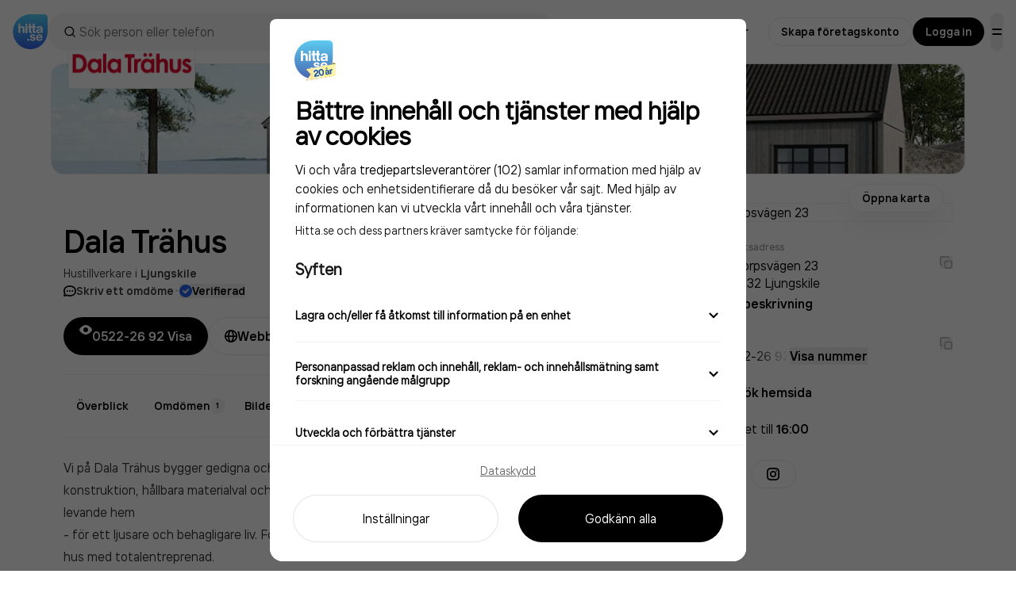

--- FILE ---
content_type: text/html; charset=utf-8
request_url: https://www.google.com/recaptcha/api2/anchor?ar=1&k=6Lfm3bYUAAAAAPoVuCyjoxlL0Vx36y0tEFNOxLJV&co=aHR0cHM6Ly93d3cuaGl0dGEuc2U6NDQz&hl=en&v=PoyoqOPhxBO7pBk68S4YbpHZ&size=invisible&anchor-ms=20000&execute-ms=30000&cb=y2mhn49o6akl
body_size: 48394
content:
<!DOCTYPE HTML><html dir="ltr" lang="en"><head><meta http-equiv="Content-Type" content="text/html; charset=UTF-8">
<meta http-equiv="X-UA-Compatible" content="IE=edge">
<title>reCAPTCHA</title>
<style type="text/css">
/* cyrillic-ext */
@font-face {
  font-family: 'Roboto';
  font-style: normal;
  font-weight: 400;
  font-stretch: 100%;
  src: url(//fonts.gstatic.com/s/roboto/v48/KFO7CnqEu92Fr1ME7kSn66aGLdTylUAMa3GUBHMdazTgWw.woff2) format('woff2');
  unicode-range: U+0460-052F, U+1C80-1C8A, U+20B4, U+2DE0-2DFF, U+A640-A69F, U+FE2E-FE2F;
}
/* cyrillic */
@font-face {
  font-family: 'Roboto';
  font-style: normal;
  font-weight: 400;
  font-stretch: 100%;
  src: url(//fonts.gstatic.com/s/roboto/v48/KFO7CnqEu92Fr1ME7kSn66aGLdTylUAMa3iUBHMdazTgWw.woff2) format('woff2');
  unicode-range: U+0301, U+0400-045F, U+0490-0491, U+04B0-04B1, U+2116;
}
/* greek-ext */
@font-face {
  font-family: 'Roboto';
  font-style: normal;
  font-weight: 400;
  font-stretch: 100%;
  src: url(//fonts.gstatic.com/s/roboto/v48/KFO7CnqEu92Fr1ME7kSn66aGLdTylUAMa3CUBHMdazTgWw.woff2) format('woff2');
  unicode-range: U+1F00-1FFF;
}
/* greek */
@font-face {
  font-family: 'Roboto';
  font-style: normal;
  font-weight: 400;
  font-stretch: 100%;
  src: url(//fonts.gstatic.com/s/roboto/v48/KFO7CnqEu92Fr1ME7kSn66aGLdTylUAMa3-UBHMdazTgWw.woff2) format('woff2');
  unicode-range: U+0370-0377, U+037A-037F, U+0384-038A, U+038C, U+038E-03A1, U+03A3-03FF;
}
/* math */
@font-face {
  font-family: 'Roboto';
  font-style: normal;
  font-weight: 400;
  font-stretch: 100%;
  src: url(//fonts.gstatic.com/s/roboto/v48/KFO7CnqEu92Fr1ME7kSn66aGLdTylUAMawCUBHMdazTgWw.woff2) format('woff2');
  unicode-range: U+0302-0303, U+0305, U+0307-0308, U+0310, U+0312, U+0315, U+031A, U+0326-0327, U+032C, U+032F-0330, U+0332-0333, U+0338, U+033A, U+0346, U+034D, U+0391-03A1, U+03A3-03A9, U+03B1-03C9, U+03D1, U+03D5-03D6, U+03F0-03F1, U+03F4-03F5, U+2016-2017, U+2034-2038, U+203C, U+2040, U+2043, U+2047, U+2050, U+2057, U+205F, U+2070-2071, U+2074-208E, U+2090-209C, U+20D0-20DC, U+20E1, U+20E5-20EF, U+2100-2112, U+2114-2115, U+2117-2121, U+2123-214F, U+2190, U+2192, U+2194-21AE, U+21B0-21E5, U+21F1-21F2, U+21F4-2211, U+2213-2214, U+2216-22FF, U+2308-230B, U+2310, U+2319, U+231C-2321, U+2336-237A, U+237C, U+2395, U+239B-23B7, U+23D0, U+23DC-23E1, U+2474-2475, U+25AF, U+25B3, U+25B7, U+25BD, U+25C1, U+25CA, U+25CC, U+25FB, U+266D-266F, U+27C0-27FF, U+2900-2AFF, U+2B0E-2B11, U+2B30-2B4C, U+2BFE, U+3030, U+FF5B, U+FF5D, U+1D400-1D7FF, U+1EE00-1EEFF;
}
/* symbols */
@font-face {
  font-family: 'Roboto';
  font-style: normal;
  font-weight: 400;
  font-stretch: 100%;
  src: url(//fonts.gstatic.com/s/roboto/v48/KFO7CnqEu92Fr1ME7kSn66aGLdTylUAMaxKUBHMdazTgWw.woff2) format('woff2');
  unicode-range: U+0001-000C, U+000E-001F, U+007F-009F, U+20DD-20E0, U+20E2-20E4, U+2150-218F, U+2190, U+2192, U+2194-2199, U+21AF, U+21E6-21F0, U+21F3, U+2218-2219, U+2299, U+22C4-22C6, U+2300-243F, U+2440-244A, U+2460-24FF, U+25A0-27BF, U+2800-28FF, U+2921-2922, U+2981, U+29BF, U+29EB, U+2B00-2BFF, U+4DC0-4DFF, U+FFF9-FFFB, U+10140-1018E, U+10190-1019C, U+101A0, U+101D0-101FD, U+102E0-102FB, U+10E60-10E7E, U+1D2C0-1D2D3, U+1D2E0-1D37F, U+1F000-1F0FF, U+1F100-1F1AD, U+1F1E6-1F1FF, U+1F30D-1F30F, U+1F315, U+1F31C, U+1F31E, U+1F320-1F32C, U+1F336, U+1F378, U+1F37D, U+1F382, U+1F393-1F39F, U+1F3A7-1F3A8, U+1F3AC-1F3AF, U+1F3C2, U+1F3C4-1F3C6, U+1F3CA-1F3CE, U+1F3D4-1F3E0, U+1F3ED, U+1F3F1-1F3F3, U+1F3F5-1F3F7, U+1F408, U+1F415, U+1F41F, U+1F426, U+1F43F, U+1F441-1F442, U+1F444, U+1F446-1F449, U+1F44C-1F44E, U+1F453, U+1F46A, U+1F47D, U+1F4A3, U+1F4B0, U+1F4B3, U+1F4B9, U+1F4BB, U+1F4BF, U+1F4C8-1F4CB, U+1F4D6, U+1F4DA, U+1F4DF, U+1F4E3-1F4E6, U+1F4EA-1F4ED, U+1F4F7, U+1F4F9-1F4FB, U+1F4FD-1F4FE, U+1F503, U+1F507-1F50B, U+1F50D, U+1F512-1F513, U+1F53E-1F54A, U+1F54F-1F5FA, U+1F610, U+1F650-1F67F, U+1F687, U+1F68D, U+1F691, U+1F694, U+1F698, U+1F6AD, U+1F6B2, U+1F6B9-1F6BA, U+1F6BC, U+1F6C6-1F6CF, U+1F6D3-1F6D7, U+1F6E0-1F6EA, U+1F6F0-1F6F3, U+1F6F7-1F6FC, U+1F700-1F7FF, U+1F800-1F80B, U+1F810-1F847, U+1F850-1F859, U+1F860-1F887, U+1F890-1F8AD, U+1F8B0-1F8BB, U+1F8C0-1F8C1, U+1F900-1F90B, U+1F93B, U+1F946, U+1F984, U+1F996, U+1F9E9, U+1FA00-1FA6F, U+1FA70-1FA7C, U+1FA80-1FA89, U+1FA8F-1FAC6, U+1FACE-1FADC, U+1FADF-1FAE9, U+1FAF0-1FAF8, U+1FB00-1FBFF;
}
/* vietnamese */
@font-face {
  font-family: 'Roboto';
  font-style: normal;
  font-weight: 400;
  font-stretch: 100%;
  src: url(//fonts.gstatic.com/s/roboto/v48/KFO7CnqEu92Fr1ME7kSn66aGLdTylUAMa3OUBHMdazTgWw.woff2) format('woff2');
  unicode-range: U+0102-0103, U+0110-0111, U+0128-0129, U+0168-0169, U+01A0-01A1, U+01AF-01B0, U+0300-0301, U+0303-0304, U+0308-0309, U+0323, U+0329, U+1EA0-1EF9, U+20AB;
}
/* latin-ext */
@font-face {
  font-family: 'Roboto';
  font-style: normal;
  font-weight: 400;
  font-stretch: 100%;
  src: url(//fonts.gstatic.com/s/roboto/v48/KFO7CnqEu92Fr1ME7kSn66aGLdTylUAMa3KUBHMdazTgWw.woff2) format('woff2');
  unicode-range: U+0100-02BA, U+02BD-02C5, U+02C7-02CC, U+02CE-02D7, U+02DD-02FF, U+0304, U+0308, U+0329, U+1D00-1DBF, U+1E00-1E9F, U+1EF2-1EFF, U+2020, U+20A0-20AB, U+20AD-20C0, U+2113, U+2C60-2C7F, U+A720-A7FF;
}
/* latin */
@font-face {
  font-family: 'Roboto';
  font-style: normal;
  font-weight: 400;
  font-stretch: 100%;
  src: url(//fonts.gstatic.com/s/roboto/v48/KFO7CnqEu92Fr1ME7kSn66aGLdTylUAMa3yUBHMdazQ.woff2) format('woff2');
  unicode-range: U+0000-00FF, U+0131, U+0152-0153, U+02BB-02BC, U+02C6, U+02DA, U+02DC, U+0304, U+0308, U+0329, U+2000-206F, U+20AC, U+2122, U+2191, U+2193, U+2212, U+2215, U+FEFF, U+FFFD;
}
/* cyrillic-ext */
@font-face {
  font-family: 'Roboto';
  font-style: normal;
  font-weight: 500;
  font-stretch: 100%;
  src: url(//fonts.gstatic.com/s/roboto/v48/KFO7CnqEu92Fr1ME7kSn66aGLdTylUAMa3GUBHMdazTgWw.woff2) format('woff2');
  unicode-range: U+0460-052F, U+1C80-1C8A, U+20B4, U+2DE0-2DFF, U+A640-A69F, U+FE2E-FE2F;
}
/* cyrillic */
@font-face {
  font-family: 'Roboto';
  font-style: normal;
  font-weight: 500;
  font-stretch: 100%;
  src: url(//fonts.gstatic.com/s/roboto/v48/KFO7CnqEu92Fr1ME7kSn66aGLdTylUAMa3iUBHMdazTgWw.woff2) format('woff2');
  unicode-range: U+0301, U+0400-045F, U+0490-0491, U+04B0-04B1, U+2116;
}
/* greek-ext */
@font-face {
  font-family: 'Roboto';
  font-style: normal;
  font-weight: 500;
  font-stretch: 100%;
  src: url(//fonts.gstatic.com/s/roboto/v48/KFO7CnqEu92Fr1ME7kSn66aGLdTylUAMa3CUBHMdazTgWw.woff2) format('woff2');
  unicode-range: U+1F00-1FFF;
}
/* greek */
@font-face {
  font-family: 'Roboto';
  font-style: normal;
  font-weight: 500;
  font-stretch: 100%;
  src: url(//fonts.gstatic.com/s/roboto/v48/KFO7CnqEu92Fr1ME7kSn66aGLdTylUAMa3-UBHMdazTgWw.woff2) format('woff2');
  unicode-range: U+0370-0377, U+037A-037F, U+0384-038A, U+038C, U+038E-03A1, U+03A3-03FF;
}
/* math */
@font-face {
  font-family: 'Roboto';
  font-style: normal;
  font-weight: 500;
  font-stretch: 100%;
  src: url(//fonts.gstatic.com/s/roboto/v48/KFO7CnqEu92Fr1ME7kSn66aGLdTylUAMawCUBHMdazTgWw.woff2) format('woff2');
  unicode-range: U+0302-0303, U+0305, U+0307-0308, U+0310, U+0312, U+0315, U+031A, U+0326-0327, U+032C, U+032F-0330, U+0332-0333, U+0338, U+033A, U+0346, U+034D, U+0391-03A1, U+03A3-03A9, U+03B1-03C9, U+03D1, U+03D5-03D6, U+03F0-03F1, U+03F4-03F5, U+2016-2017, U+2034-2038, U+203C, U+2040, U+2043, U+2047, U+2050, U+2057, U+205F, U+2070-2071, U+2074-208E, U+2090-209C, U+20D0-20DC, U+20E1, U+20E5-20EF, U+2100-2112, U+2114-2115, U+2117-2121, U+2123-214F, U+2190, U+2192, U+2194-21AE, U+21B0-21E5, U+21F1-21F2, U+21F4-2211, U+2213-2214, U+2216-22FF, U+2308-230B, U+2310, U+2319, U+231C-2321, U+2336-237A, U+237C, U+2395, U+239B-23B7, U+23D0, U+23DC-23E1, U+2474-2475, U+25AF, U+25B3, U+25B7, U+25BD, U+25C1, U+25CA, U+25CC, U+25FB, U+266D-266F, U+27C0-27FF, U+2900-2AFF, U+2B0E-2B11, U+2B30-2B4C, U+2BFE, U+3030, U+FF5B, U+FF5D, U+1D400-1D7FF, U+1EE00-1EEFF;
}
/* symbols */
@font-face {
  font-family: 'Roboto';
  font-style: normal;
  font-weight: 500;
  font-stretch: 100%;
  src: url(//fonts.gstatic.com/s/roboto/v48/KFO7CnqEu92Fr1ME7kSn66aGLdTylUAMaxKUBHMdazTgWw.woff2) format('woff2');
  unicode-range: U+0001-000C, U+000E-001F, U+007F-009F, U+20DD-20E0, U+20E2-20E4, U+2150-218F, U+2190, U+2192, U+2194-2199, U+21AF, U+21E6-21F0, U+21F3, U+2218-2219, U+2299, U+22C4-22C6, U+2300-243F, U+2440-244A, U+2460-24FF, U+25A0-27BF, U+2800-28FF, U+2921-2922, U+2981, U+29BF, U+29EB, U+2B00-2BFF, U+4DC0-4DFF, U+FFF9-FFFB, U+10140-1018E, U+10190-1019C, U+101A0, U+101D0-101FD, U+102E0-102FB, U+10E60-10E7E, U+1D2C0-1D2D3, U+1D2E0-1D37F, U+1F000-1F0FF, U+1F100-1F1AD, U+1F1E6-1F1FF, U+1F30D-1F30F, U+1F315, U+1F31C, U+1F31E, U+1F320-1F32C, U+1F336, U+1F378, U+1F37D, U+1F382, U+1F393-1F39F, U+1F3A7-1F3A8, U+1F3AC-1F3AF, U+1F3C2, U+1F3C4-1F3C6, U+1F3CA-1F3CE, U+1F3D4-1F3E0, U+1F3ED, U+1F3F1-1F3F3, U+1F3F5-1F3F7, U+1F408, U+1F415, U+1F41F, U+1F426, U+1F43F, U+1F441-1F442, U+1F444, U+1F446-1F449, U+1F44C-1F44E, U+1F453, U+1F46A, U+1F47D, U+1F4A3, U+1F4B0, U+1F4B3, U+1F4B9, U+1F4BB, U+1F4BF, U+1F4C8-1F4CB, U+1F4D6, U+1F4DA, U+1F4DF, U+1F4E3-1F4E6, U+1F4EA-1F4ED, U+1F4F7, U+1F4F9-1F4FB, U+1F4FD-1F4FE, U+1F503, U+1F507-1F50B, U+1F50D, U+1F512-1F513, U+1F53E-1F54A, U+1F54F-1F5FA, U+1F610, U+1F650-1F67F, U+1F687, U+1F68D, U+1F691, U+1F694, U+1F698, U+1F6AD, U+1F6B2, U+1F6B9-1F6BA, U+1F6BC, U+1F6C6-1F6CF, U+1F6D3-1F6D7, U+1F6E0-1F6EA, U+1F6F0-1F6F3, U+1F6F7-1F6FC, U+1F700-1F7FF, U+1F800-1F80B, U+1F810-1F847, U+1F850-1F859, U+1F860-1F887, U+1F890-1F8AD, U+1F8B0-1F8BB, U+1F8C0-1F8C1, U+1F900-1F90B, U+1F93B, U+1F946, U+1F984, U+1F996, U+1F9E9, U+1FA00-1FA6F, U+1FA70-1FA7C, U+1FA80-1FA89, U+1FA8F-1FAC6, U+1FACE-1FADC, U+1FADF-1FAE9, U+1FAF0-1FAF8, U+1FB00-1FBFF;
}
/* vietnamese */
@font-face {
  font-family: 'Roboto';
  font-style: normal;
  font-weight: 500;
  font-stretch: 100%;
  src: url(//fonts.gstatic.com/s/roboto/v48/KFO7CnqEu92Fr1ME7kSn66aGLdTylUAMa3OUBHMdazTgWw.woff2) format('woff2');
  unicode-range: U+0102-0103, U+0110-0111, U+0128-0129, U+0168-0169, U+01A0-01A1, U+01AF-01B0, U+0300-0301, U+0303-0304, U+0308-0309, U+0323, U+0329, U+1EA0-1EF9, U+20AB;
}
/* latin-ext */
@font-face {
  font-family: 'Roboto';
  font-style: normal;
  font-weight: 500;
  font-stretch: 100%;
  src: url(//fonts.gstatic.com/s/roboto/v48/KFO7CnqEu92Fr1ME7kSn66aGLdTylUAMa3KUBHMdazTgWw.woff2) format('woff2');
  unicode-range: U+0100-02BA, U+02BD-02C5, U+02C7-02CC, U+02CE-02D7, U+02DD-02FF, U+0304, U+0308, U+0329, U+1D00-1DBF, U+1E00-1E9F, U+1EF2-1EFF, U+2020, U+20A0-20AB, U+20AD-20C0, U+2113, U+2C60-2C7F, U+A720-A7FF;
}
/* latin */
@font-face {
  font-family: 'Roboto';
  font-style: normal;
  font-weight: 500;
  font-stretch: 100%;
  src: url(//fonts.gstatic.com/s/roboto/v48/KFO7CnqEu92Fr1ME7kSn66aGLdTylUAMa3yUBHMdazQ.woff2) format('woff2');
  unicode-range: U+0000-00FF, U+0131, U+0152-0153, U+02BB-02BC, U+02C6, U+02DA, U+02DC, U+0304, U+0308, U+0329, U+2000-206F, U+20AC, U+2122, U+2191, U+2193, U+2212, U+2215, U+FEFF, U+FFFD;
}
/* cyrillic-ext */
@font-face {
  font-family: 'Roboto';
  font-style: normal;
  font-weight: 900;
  font-stretch: 100%;
  src: url(//fonts.gstatic.com/s/roboto/v48/KFO7CnqEu92Fr1ME7kSn66aGLdTylUAMa3GUBHMdazTgWw.woff2) format('woff2');
  unicode-range: U+0460-052F, U+1C80-1C8A, U+20B4, U+2DE0-2DFF, U+A640-A69F, U+FE2E-FE2F;
}
/* cyrillic */
@font-face {
  font-family: 'Roboto';
  font-style: normal;
  font-weight: 900;
  font-stretch: 100%;
  src: url(//fonts.gstatic.com/s/roboto/v48/KFO7CnqEu92Fr1ME7kSn66aGLdTylUAMa3iUBHMdazTgWw.woff2) format('woff2');
  unicode-range: U+0301, U+0400-045F, U+0490-0491, U+04B0-04B1, U+2116;
}
/* greek-ext */
@font-face {
  font-family: 'Roboto';
  font-style: normal;
  font-weight: 900;
  font-stretch: 100%;
  src: url(//fonts.gstatic.com/s/roboto/v48/KFO7CnqEu92Fr1ME7kSn66aGLdTylUAMa3CUBHMdazTgWw.woff2) format('woff2');
  unicode-range: U+1F00-1FFF;
}
/* greek */
@font-face {
  font-family: 'Roboto';
  font-style: normal;
  font-weight: 900;
  font-stretch: 100%;
  src: url(//fonts.gstatic.com/s/roboto/v48/KFO7CnqEu92Fr1ME7kSn66aGLdTylUAMa3-UBHMdazTgWw.woff2) format('woff2');
  unicode-range: U+0370-0377, U+037A-037F, U+0384-038A, U+038C, U+038E-03A1, U+03A3-03FF;
}
/* math */
@font-face {
  font-family: 'Roboto';
  font-style: normal;
  font-weight: 900;
  font-stretch: 100%;
  src: url(//fonts.gstatic.com/s/roboto/v48/KFO7CnqEu92Fr1ME7kSn66aGLdTylUAMawCUBHMdazTgWw.woff2) format('woff2');
  unicode-range: U+0302-0303, U+0305, U+0307-0308, U+0310, U+0312, U+0315, U+031A, U+0326-0327, U+032C, U+032F-0330, U+0332-0333, U+0338, U+033A, U+0346, U+034D, U+0391-03A1, U+03A3-03A9, U+03B1-03C9, U+03D1, U+03D5-03D6, U+03F0-03F1, U+03F4-03F5, U+2016-2017, U+2034-2038, U+203C, U+2040, U+2043, U+2047, U+2050, U+2057, U+205F, U+2070-2071, U+2074-208E, U+2090-209C, U+20D0-20DC, U+20E1, U+20E5-20EF, U+2100-2112, U+2114-2115, U+2117-2121, U+2123-214F, U+2190, U+2192, U+2194-21AE, U+21B0-21E5, U+21F1-21F2, U+21F4-2211, U+2213-2214, U+2216-22FF, U+2308-230B, U+2310, U+2319, U+231C-2321, U+2336-237A, U+237C, U+2395, U+239B-23B7, U+23D0, U+23DC-23E1, U+2474-2475, U+25AF, U+25B3, U+25B7, U+25BD, U+25C1, U+25CA, U+25CC, U+25FB, U+266D-266F, U+27C0-27FF, U+2900-2AFF, U+2B0E-2B11, U+2B30-2B4C, U+2BFE, U+3030, U+FF5B, U+FF5D, U+1D400-1D7FF, U+1EE00-1EEFF;
}
/* symbols */
@font-face {
  font-family: 'Roboto';
  font-style: normal;
  font-weight: 900;
  font-stretch: 100%;
  src: url(//fonts.gstatic.com/s/roboto/v48/KFO7CnqEu92Fr1ME7kSn66aGLdTylUAMaxKUBHMdazTgWw.woff2) format('woff2');
  unicode-range: U+0001-000C, U+000E-001F, U+007F-009F, U+20DD-20E0, U+20E2-20E4, U+2150-218F, U+2190, U+2192, U+2194-2199, U+21AF, U+21E6-21F0, U+21F3, U+2218-2219, U+2299, U+22C4-22C6, U+2300-243F, U+2440-244A, U+2460-24FF, U+25A0-27BF, U+2800-28FF, U+2921-2922, U+2981, U+29BF, U+29EB, U+2B00-2BFF, U+4DC0-4DFF, U+FFF9-FFFB, U+10140-1018E, U+10190-1019C, U+101A0, U+101D0-101FD, U+102E0-102FB, U+10E60-10E7E, U+1D2C0-1D2D3, U+1D2E0-1D37F, U+1F000-1F0FF, U+1F100-1F1AD, U+1F1E6-1F1FF, U+1F30D-1F30F, U+1F315, U+1F31C, U+1F31E, U+1F320-1F32C, U+1F336, U+1F378, U+1F37D, U+1F382, U+1F393-1F39F, U+1F3A7-1F3A8, U+1F3AC-1F3AF, U+1F3C2, U+1F3C4-1F3C6, U+1F3CA-1F3CE, U+1F3D4-1F3E0, U+1F3ED, U+1F3F1-1F3F3, U+1F3F5-1F3F7, U+1F408, U+1F415, U+1F41F, U+1F426, U+1F43F, U+1F441-1F442, U+1F444, U+1F446-1F449, U+1F44C-1F44E, U+1F453, U+1F46A, U+1F47D, U+1F4A3, U+1F4B0, U+1F4B3, U+1F4B9, U+1F4BB, U+1F4BF, U+1F4C8-1F4CB, U+1F4D6, U+1F4DA, U+1F4DF, U+1F4E3-1F4E6, U+1F4EA-1F4ED, U+1F4F7, U+1F4F9-1F4FB, U+1F4FD-1F4FE, U+1F503, U+1F507-1F50B, U+1F50D, U+1F512-1F513, U+1F53E-1F54A, U+1F54F-1F5FA, U+1F610, U+1F650-1F67F, U+1F687, U+1F68D, U+1F691, U+1F694, U+1F698, U+1F6AD, U+1F6B2, U+1F6B9-1F6BA, U+1F6BC, U+1F6C6-1F6CF, U+1F6D3-1F6D7, U+1F6E0-1F6EA, U+1F6F0-1F6F3, U+1F6F7-1F6FC, U+1F700-1F7FF, U+1F800-1F80B, U+1F810-1F847, U+1F850-1F859, U+1F860-1F887, U+1F890-1F8AD, U+1F8B0-1F8BB, U+1F8C0-1F8C1, U+1F900-1F90B, U+1F93B, U+1F946, U+1F984, U+1F996, U+1F9E9, U+1FA00-1FA6F, U+1FA70-1FA7C, U+1FA80-1FA89, U+1FA8F-1FAC6, U+1FACE-1FADC, U+1FADF-1FAE9, U+1FAF0-1FAF8, U+1FB00-1FBFF;
}
/* vietnamese */
@font-face {
  font-family: 'Roboto';
  font-style: normal;
  font-weight: 900;
  font-stretch: 100%;
  src: url(//fonts.gstatic.com/s/roboto/v48/KFO7CnqEu92Fr1ME7kSn66aGLdTylUAMa3OUBHMdazTgWw.woff2) format('woff2');
  unicode-range: U+0102-0103, U+0110-0111, U+0128-0129, U+0168-0169, U+01A0-01A1, U+01AF-01B0, U+0300-0301, U+0303-0304, U+0308-0309, U+0323, U+0329, U+1EA0-1EF9, U+20AB;
}
/* latin-ext */
@font-face {
  font-family: 'Roboto';
  font-style: normal;
  font-weight: 900;
  font-stretch: 100%;
  src: url(//fonts.gstatic.com/s/roboto/v48/KFO7CnqEu92Fr1ME7kSn66aGLdTylUAMa3KUBHMdazTgWw.woff2) format('woff2');
  unicode-range: U+0100-02BA, U+02BD-02C5, U+02C7-02CC, U+02CE-02D7, U+02DD-02FF, U+0304, U+0308, U+0329, U+1D00-1DBF, U+1E00-1E9F, U+1EF2-1EFF, U+2020, U+20A0-20AB, U+20AD-20C0, U+2113, U+2C60-2C7F, U+A720-A7FF;
}
/* latin */
@font-face {
  font-family: 'Roboto';
  font-style: normal;
  font-weight: 900;
  font-stretch: 100%;
  src: url(//fonts.gstatic.com/s/roboto/v48/KFO7CnqEu92Fr1ME7kSn66aGLdTylUAMa3yUBHMdazQ.woff2) format('woff2');
  unicode-range: U+0000-00FF, U+0131, U+0152-0153, U+02BB-02BC, U+02C6, U+02DA, U+02DC, U+0304, U+0308, U+0329, U+2000-206F, U+20AC, U+2122, U+2191, U+2193, U+2212, U+2215, U+FEFF, U+FFFD;
}

</style>
<link rel="stylesheet" type="text/css" href="https://www.gstatic.com/recaptcha/releases/PoyoqOPhxBO7pBk68S4YbpHZ/styles__ltr.css">
<script nonce="RrLeNg8iD2XT_DF5vHWUKg" type="text/javascript">window['__recaptcha_api'] = 'https://www.google.com/recaptcha/api2/';</script>
<script type="text/javascript" src="https://www.gstatic.com/recaptcha/releases/PoyoqOPhxBO7pBk68S4YbpHZ/recaptcha__en.js" nonce="RrLeNg8iD2XT_DF5vHWUKg">
      
    </script></head>
<body><div id="rc-anchor-alert" class="rc-anchor-alert"></div>
<input type="hidden" id="recaptcha-token" value="[base64]">
<script type="text/javascript" nonce="RrLeNg8iD2XT_DF5vHWUKg">
      recaptcha.anchor.Main.init("[\x22ainput\x22,[\x22bgdata\x22,\x22\x22,\[base64]/[base64]/[base64]/[base64]/[base64]/UltsKytdPUU6KEU8MjA0OD9SW2wrK109RT4+NnwxOTI6KChFJjY0NTEyKT09NTUyOTYmJk0rMTxjLmxlbmd0aCYmKGMuY2hhckNvZGVBdChNKzEpJjY0NTEyKT09NTYzMjA/[base64]/[base64]/[base64]/[base64]/[base64]/[base64]/[base64]\x22,\[base64]\x22,\[base64]/[base64]/Di3gww4pLAhgrUCpowrFhw4HChQLDswTCjUt3w4I2wpA3w5FFX8KoIH3DlkjDncKiwo5HLGNowq/[base64]/CusKXw6gdPMOYVFhCfj/Dp8OLwrtCGWPCsMKbwppAaCVwwo8+L37DpwHCj2MBw4rDk1fCoMKcJsKgw409w64cRjA/UzV3w4jDoA1Bw5vCghzCnw9fWzvCrMOWcU7Cn8O5WMOzwqENwpnCkVdzwoASw4FIw6HCpsOVZX/Ch8Ksw6HDhDvDvMOtw4vDgMKMZMKRw7fDiCopOsO5w7xjFlcfwprDixzDkzcJKXrClBnChUhAPsO8JwEywpkFw6tdwr7CuwfDmjHCv8OcaFZkd8O/VQHDsH09HE0+worDqMOyJydeScKpTMKEw4Izw6DDvsOGw7RvBDUZB35vG8OCUcKtVcO/FwHDn37DmGzCv2V6GD0HwotgFFrDul0cJcKhwrcFUMK8w5RGwo9FwoDCucKRwofDpgXDoUzCtx5bw4BKwpDDi8OVw7/DpxEWwqXDn2DCgsK6w4MXw5LCtXTCpR5ye0YVOBbChsKwwrQPw6PDoTrDiMO0wrZLw6bDvMKrF8KhMsO3DTLCpBMhwq3CvsOlwqfDmMOeJMObHjwTw7R1MH/DicOQwq95w5jDqF/DhEXCt8OIQMOhw5cpw4NVRX3CkG3DriVqSTvCnHHDosKsBQTDuVchw7rCmsO7w4zCpl1Rw4h3ImTCrQ5xw7HDo8OHGMOGOzhsP0DCtX/Cg8ORwpPDucOfwrvDgsO9wqZWw43CmMOachAmwqJew6LCmCnClcO9w4tKcMOdw5kAI8KMw4l9w4IyBH7DjcKCGsOaTcO+wr3DksKFwqR3SkkWw5rDlkx/YFHCqcOMPTdBwprDm8KOwq89dcK7LnxUK8KqNsOKwpHCpsKJLMKhwq3Dh8OrZ8KkLcOvTzdbw6ZJJyEpdcO6FwtaWDrCmcKBw6QQdWJeOMKvw4DCgBlbPzZWK8Kfw7PCocOuwoLDtMKgEsOMw5DDn8KaDnbCv8Opw5LCrcKewrhmVcO+wrbCq0PDhj/CusO0w7XDhUXCskQuI14tw6gsGcOaEsKww6trw4oewpvDrcOyw4wDw7TDiGklw68bacKwJzLDjCUFw4NcwrJuFxjDvQE/wqURcsOswoACCMO9wpwMw5l/cMKDQ1I/PcObOMO2ZWAAwrV/e1HDmcORB8Kbwr7CsiXDhj/DksOMw5zDuAFoLMOjwpDCocKWR8KXwp5DwoDCq8OnbsK5G8Oaw6jDtsKuIXI1w7suC8K7RsODwqjDscOgNjhBF8KSUcOZwrotwrzCuMKhPMKAVcOFIy/[base64]/fDdFH1/CicKhwo9Ow49Iw5Bgw4PDvsKEUsKiXMKRwoFEWTZYbcOAR1omwo0uOnYrwqw7wo5GaSkQLwR5wobDlA3DqU3DiMOvwpgVw4HCtD7DisOPWlPDg2xpwqXCmANtSSPDpSdtw57DlHYQwq/[base64]/DmWAUw7fCvX7Dv0cHWCrDpxwqT8OlwrghHF/DvsO1DsO2w4HCh8KqwrrDqMKYwr8VwpxXwrXDpzpsMxQyCsK9wrxiw75lwqEMwq7CkcOSR8KdesO0CAJJUXUGwqlaKMKlMcOoUcOVw7F2w5wiw53DrBxZfsO7w7TDmsONwpodwqnCmk/Di8ODasKWLn8OUlDCt8OEw5vDnsKYwqvCizvDlURJwplce8Olwq/DghrCh8KWdcKDexTDtcOwREBQwqDDusKJa23DgkwOwqnDoQoRF38lEkxBw6dQXSEdw7/ClQtJVmzDgEvCicOlwqVow6/ClMOoBsO4wq0SwrnDswZvworDo3jCrgxdw6VZw5pDT8K5asOyecK/wogiw7zCvkE+wpbDsQdRw4cEw5ATe8KJw6o5EsK5AMOuwplOCMKZPkfCqxjCrsKfw5F/LMOTwpvCgVzDu8KffsKlJMOcwrw9CWB2w6Z0wqHCiMOtwoFaw7J7N2snATnChMKURMKJw4vCucOkw796wqkrMMKIFVPDpsKgwoXCh8Oawq42O8KdWATDjcKCwrHDnFxzFMK1KnXDjHvCuMORPyEcw71aV8OfwpPCm3FXE3JnwrHCuxTDt8Knw4XCvh/[base64]/VAh8wrfDn1YPwp7Dq8KGw5jCtB8PLhTCjcO1PsOVwrMbSzkeUcK/acOGWyk8WVzDhMKkWF4lw5RlwrIqB8KFw7fDtcOkEcO0w68kc8OuwqLCiE/[base64]/HBZjwpwsWsK3IUh8w7HCjTvDiE/CqcKXAsKywrwNG8O9w5bCpUDDh3oGw6rChcK6Yn8hwonCollGKcKkWWrDoMKkGMOwwrtawqtOwooKwp7DszLChcKLw7Unw4/ChMKXw4ZPXRXCoT7Cr8OlwoRIw6vCj2PCgcKfwqDClSEfecK6wpFlw5wIw7dmTQfDonlbfCHCqMO/wo/CoyNkwr4bw4gEwqXCuMOfVsOIPDnDssO+w6jDt8OTCsKbOQ/[base64]/[base64]/[base64]/Dqn/DksKtw7cdE1l1wrYMw4d0wqQaDmYewrXDtcKdM8OJw6DCqVM/wrwlch9Gw6TClMKUw4dmw5zDoUIrw4XDh18jZcOFEcOfwqTCmDJbwrDDpmghW3XDuR0zw7Ezw5DDhilwwo4tPCXCgcKDwqXDp0fDtsOJw6kjScKFM8KVcU4NwrDDixXClsKwVQZoam81ewHCgAc7Hggvw6YibhINT8KzwoghwoLCssO5w7DDrsKNLwwpwqTCt8O/[base64]/CQITw49gccK3w77DnDg5w6PClhcEYmPDqMO+w67Ch8O6wocWwozDkydXwqTCrcOMDsKqwp80wofCkS3DqsKVICFHRcKAwrkoFV1Aw55fCEAHTcO7F8ObwobDm8OWChQfADktB8Kxw4NOwo5jNCjClwUqw5rDv2Uww6M/w4zCk0M8UyPCncOCw6BsMcO6wrrDnHfCjsOXwpjDoMOhaMO/w6HCimghwqdIcsOpw7jCgcOjMXEkw6fDkmTDncOZGAnClsOHwqfDkMOMwovCnh/[base64]/JjxIwpxmw6IxGcKmFsOlw4nDjcKqw5nDjBh6Q8KaEVfCmkRqTClDwqQ5Wn4XDsKZP0AeEWlPZ0ECRhtuKsO2EjtnwobDiG/DgcKxw58Sw6bDkT3DunJaJcKLw7XCpRk7MsK+L2HCvsOvwoFTw6/CimoCwrTCl8O8wrHDnMOeJcOEwrDDjFZiO8KawpRMwrAZwr5/IVUlO24zKcKowr3Dl8K+QcOQw7bCqWtSw53Cn0o7woVIw6Aew58gXsOJNcOuwpQ6asOfw6k0UCZYwowOE1lhwqcRPcOKw6fDlRzDvcKSwrHCpxjDrT7CksO8I8KQfcKkwqBjwqcbTsOVwokJbsOrwoEgwpzCtRrComAqdRvDj38KDsKbw6HDp8O/GR3DsgZiwohgw4s3woTDjCgISlDDi8ODwoowwpPDscKyw4FmTFY/wpXDt8O3wqbDrsKawrkiQcKIw5DDksKIYcO5D8OiGxkVDcOKw5fCgilQwqHDoHIww5JIw6LDsjhSR8OYHcOQb8O3asKRw7EZFsO6KjTDrMK+HsKEwoo0NEbCi8KMw4PDgXrDqWYwKUZqPiwdwpnDu0/DrSjCrcKgDTXCsVrDvm/Cm07ClMK0woRQw5lEXlYNwp/CmFUTw5vDpcOfwonDtBh3w5nDt3k/RW5fw7tIXMKpwrXDsWjDml3CgcOCw6kBwqVxWsOpw7rCqCdpw4dJOEtFwq5qDUoSUlwywrNxScKQPMKsK1INesKDaQjCslXCkg/DisK3wqfCgcOwwr0kwrQja8OTc8ODGG4JwrBRwqlvcgjDssOJB3RSw4vDm0jCogjCsB7CqDTDtsKaw5liwo8Ow7pVNkTCoUTDjWrDssOTc3g8ZcKpAkIeYWnDh0gIIy/[base64]/CmwEWesKmwoJ8wqIawrDChXsWMcKNwo1lQ8OXwqNZCEd2wqnChsK0HcKsw5DDiMKSAcOTAirDisKFwoxMwqHCocO5worDlsOmQ8OBKFg0wocZT8K2TMOvMT8+wpECCyPDjBcMD3h4w6jCocK2w6dawrjDtsKgXCTCp3/CkcKQC8Obw7zCqFTCusO0FMOiOMOYfnJ9w7sJb8K4NcO8NsKcw5/DoBfDgsKRwpY6PMKzIHPDoQZ7wpwSRMOHCDlZSMO2wrFTfnXCi0bDl3XCgw/Cq0pew7URw4PDmAXChSoXw7Nsw7DCny7DksOgf3TChELCs8OZwozDv8KKTzvDgMKhwrwSwpzDocK+w7rDqSJTMD0EwotPw6EoUzTCiwMGwrTCr8OxGWoHAcKCwp/[base64]/Dg8OxAwLChRvCmsONUcOPfmJYb8KicgDCpsOvSMOaw5p9R8OzSh7Dq0wracODwqvDsHHChsK5U3FeWjbChixxw4AefMK/w7vDvTdwwpkbwrzCiQfCtFjDu0vDqMKGwphTOcKkPsKQw6F1wpTDsh/DscKZw7bDtcOaDsKiXMOfGCs2wqTCrQrCgArDlkNww59Sw7jCusOnw4pxTcK8dMOTwrrDgMKrc8KvwqPDnWLCqlzCkSDCi1Ysw4RdZsKTw5JkVQgcwoLDtERDayPChQTCsMO3SWklw4/CoA/DnXU7w6F8wonDl8O+wp59WMK9I8OCbsKfw75wwqHDgCMDBMO2G8K5wojCg8KpwovDvcOqcMKywpLDnsOmw6XCk8KewrkxwohgTgsqE8K2w4LDmcOdHEt8MBgBw6QNPiTCl8O3eMOew4bDmcOGwrrDp8K/LsKUChbDusOSAMKSGAvDksK+wrxPwonDpMOfw5bDkTPCuC/[base64]/DuTRxw7gyw7N3wrHDisOgezRvaDrDg8KMHRXCmsK/[base64]/DjsKnQjTDqMOTMcOZwq5MUcOecQQtw7hjw4jClsKUDgx8w7MWw5rCg20Qw75VFhBdJMK5BQfCh8OrwoHDpHnCnBw7RUMFPsKAEMO3wrrDoCB8QXXCjcOPIMOHZUZLKwt4w7/CjBcWH2s1w6DDgsOqw6J/wq7DlEEYXicPw7TDkTA+wpHDtMOMwoIKw6pzJSXCuMOYfsOpw6Q5BsKvw4dPXB7DpcOMX8OgR8O2XjrCo3LDhCrDnmHCtsKKMsK+McOpJFHDnRzDuhfCi8Oiw4jCtMKlw5I1e8OAw7ZsGA/Ct1fCsiHCrmnDqy8kXwbDvMO2w5bCvsKKwofDiEtMZErCikNRWcKQw7jCj8Kdw5/Ch1zDkEsaUlpVL110AWfDkB/DisKBwqbCkcO7A8Oqw63CvsODJDnCjUnCknHDu8OuCMO5wo3DnMKQw6bDiMKVIxUQwoZ0wpnCgnJ5wr3Ck8Otw6EAw6dywrHCrMKtUwfDjw/[base64]/AcKiGlcjAghnwpTDjcO1wpxYAMOywqQxw4kRw6TCo8OGSBhvLFjCvMOow4DCqWDDrsOJQsKZFcObGzbDqsKwR8O7P8KCSgzDoE4jdF/CssOcCMKjw7TDlMOiLcOGw4wjw4MBw77Doxl5RyPDjXTCuBZOFsK+VcKpSsO2H8K4NcK9wrUQwpvDnXPCisKNZcKQwr3DrmrCscOjwo8IXmYpwoMfwozCmB/CgDnDnDQdE8OOE8O4w45QDsKPw6Z6D2rDlGp0wpXDgyjClE9nVUbCmcO5TcOaZsO8w7xYw7UQf8KeGVpUw4TDjMOJw63CsMKoL2kCLsOGbMKew4TDosOMA8KLF8KLw4ZkaMOtSsOxW8OSMsOgb8OlwpvCoDo1wqckLsOtQVVfYMKgwrjDiFnCvhdewq/DkUnCncKkw7jDiy7CrMOqwrTDisKwIsO/OzDCrMOqFMKyJlhKB3ZOKFjCsTl1wqfCjE3DqjTCrsOBBMK0QWAOdFDDncKtwoh8JyfDmcOjwovDuMO4w6EpFMOowoZAV8O9LcOAXcKpw6vDj8KBPH/CiTNLT1EZwpsqNcOMQ3oFZMOawprDk8ORwqRlN8OSw57DqSACwpXDnsOVw6nDv8KPwpl2w73Ci3rDqgnDv8K+wrXCocKiwrnCosOOwpLCv8KbXzA1LMOSw55awqN5UE/CiiHCj8KSwpDCnMKVC8KcwpzCpsOWBEgyew4zWcOhTcOBw4HDjGPCiS8XwrjCo8Kiw7TDmQnDgFnDgzrCrFvCo30Qw5MqwrgRw7JJwp7Dvxs/w4x0w53CicKSHMONw7tQQMKVw7DDiVTCgmBHFGRdMcO2ekzCgsKUwpJ6WHHCpcK1BcOLCAJawrBbflVjAjEow65RR2p6w7Upw5keYMOSw5RPXcOGwq7DhVtiFsK2w73CqsO3d8OFW8OgTmzDscKCwqoMw4oEwrtBb8K3w7Q/[base64]/[base64]/Cu8K8w73CgG0TI8Kgw5bDtsO5wrZDw6JaJlgcVTDCtCvDsRXDpV/[base64]/wp10EMK0wo3DuMOAJsOkXFzDkcKNTMOLK8OCOQvCj8Ohw7/[base64]/[base64]/ClDoGPsKOw4bDs8K/bcKeXj7CoS7Cs2LDlsOGUMKQw4UCw6jDnxckw6pywprCkjs+w6bDvBjDqcOswpzCs8KUJsO7B1Ngw73CvB8vD8OPwrJOwpIDw5p7Fk4NDsK5wqVcYyNxwotLw4/[base64]/CtsKtwq5kARhiw4QLwrLDi8O/TyLCiDjDr8K0MsOKe25HwrDDgz/CnnIeWcOjw4B8b8OSQX95wqspeMOcXMK7JcOqBQgYwqcvwqfDm8O/wqDCh8OCwrFHwonDjcODWcOPS8OiB0LClEzDoGLCnnYMwrTDnMO8w40nwpTCucKZasOkwqp2woHCvsKBw7fDuMKmwqvDoRDCsi/DmnVqe8KfJMO2Xydowrt5wqhhwpHDp8O5ICbDtg9DF8KOBSHDmjITGMOswonCjsKjwrDCv8OdAWHDrMKmw4Mkw7PDlVLDgGE0wqHDuFU8wrXCoMOKR8OXwrrDmcKDAxZkwo7CmGIUGsOnwpknbMOFw7ced3x1CcKTcMKxYGzDti8mwpsVw6/DvsKOwrE7e8Knw6LChcOjwpTDoVzDhx9yw4zCnMK2wqfDpsOhF8Kiw5gBX2xXRcKBw6XCtBNaIgrCnsKnXnp0wobDlTx4wpxqEMK3HMKzRsO5Eg4rKcK8w67Col8uw4w/PsK7wow7WHjCq8OVw5bCgsO5eMOkVFDDsClzwo1kw4xLZTXCgMKvJsO/[base64]/wqTDsSZAFTkMXDZAw6ZXR8Kdwo1Gw4zDpsOJw4oWw7vDhWDCrsKuwqbDin7DuHI4wrEIJmDDs2gSw6/DpGfDmQjCjsOtwqnCu8KrX8KxwoxLwrgyV11XUnFiw6Fmw7vDmHPDisOmwoTCnMKewpDCh8OfKgpXCWNHIGRcXmXCnsKBw5otwodbY8K/W8KUwoTCgcOEO8OVwonCo084BcO6B1bCn35ywqXDow7ChDoqUMOzwoYUw6HCmHF/FzDDjMOsw6seFcKQw5TDsMODcMOIwp0AOznCtEzCgzZ3w5LCsH1iRMKfOnrDsRt/w7wmfMKTI8O3McKDYRkJwqgVw5BCw5Erw4tgw5DDgxZ4WFo4eMKHwq9mEsOcwp7DnsOgP8Kow4jDgUZmLcOiM8K7fFjCpSJlw45hw6zCpUJzYwNAw6bCpmQswpxeMcOhF8OKNSc/MRFCwpTCqnllwpHClFXCuDDDp8O1SHPCkAwFN8OTwrJpw5AGXcOMO1gucMOZVcKHw6xXw58REipHKMOiwqHCgcKyOcOCZWzChsKTD8OPwpvDlsOfwoUew4DDlsK1woZQEmkmw6jDusKkS3rCq8K/cMKywr93RsORWGVvTQ7DhcKddcKGwpfCjsO0UyzCiSfDmSrCi3hXHMOGN8Okw4/DscO1wr8dwpcZOTt4CMOZwoIZMsOhVFPClsKSdGTDuhw1emR0BVPCvMKkwqVlISLCk8KqU3nDlR3CsMKEw5hdAsKKwrDCgMKVRsKOA3nCl8OPwpYWwoPDisKYwo/DnnTCpHwRw4czwrA1w6vChcK/wqPCpcKaZcKmPsOQwqtPwqPDtsKNwotLwr3CjyRHJMKGG8ObY3bCmMKjDV7CqcOyw6c5w5N3w68pJsOWNsK9w60Lw5PCp1rDvMKSwr/CrMODFDAVw6wPBsKPbMONQcKEcsO/XCbCqj8+wrLDk8Ofwr3CpEluWsKZVEobAsOIw6xTwrp5E2rDkBF7w44uw43CisK8w5wkLcKfwovCp8OwIGHCkMKtw6I5w50Uw6Q2JcK2w51Vw5NXJD/DuVTCl8Kow6MFw6Jhw5nCncKPA8KCeSjDk8OwO8O/[base64]/RcKiw4FDZzvChcKBeXA7w6/[base64]/[base64]/wqxuD8OjworCosK9wq/Dg2jCngnCrcOmS8K6PkZIwphlDTJtEsOXw74LBsOHw4TCssO5E0IgQcOOw6nCvUppwoLCnwLCiQEkw61wTC8tw5/DnztdckDDqy9hw4/CqSTDiVVSw7JkNsOUw53CoTHDisKKwo4iw6LCrERnwqZTVcObYsKIF8KBSU3Dqid3B1weNMObHgJlw67Cg1HDpcOmw6zDqsK1CxN2w4obw5ECdyEDw63DumvCn8OtLg3ClT/CrhjDhcK3AQoXTnlAwqjDm8O2HMKDwrPCqMKGF8KbdcOrbzzCi8KQDX3ChsKTMyV3w40/ZHA3wpFLwqJZKcOXwohNw5HCjMKFwrQDPHXCrX5rH13DknvDhsOSwpDDrMONL8OmwoLDjkprw74VXsKcw6VbVVzCpsK3dsKlwochwqx9dSxkIsOgw4/CncORVsOjecOPw5rCqEcgw6TCgsOnIsOIGUvDr1MAwp7DgcKVwpLDksKYw4FqN8OBw6E2Y8KOG1BBwrrDrzA/cXkTJDfDqGLDugRmZGTClcKhw4M1e8KXLEdpw7lqRsOQwrR2w4PCpRQYYsKrwpJ3ScKjwqcPQG9bw4YMwo88wqXCiMK/w6nDkyxcw4ISw5nDpDo0UMKIw5hxRcOpN0bCpWzCtEUJcsKsQ3/Cgw9WB8KfCMKow6/CiTbDgFMJwqUKwr1dw4duw4LDgMOJw47Dn8KZSB3DnhgEdkpzLTIpwp5bwocFwpt6w61mCCLCox3Dm8KAw4EFw61Qw6LCsWYmw6rChSPDqcKUw6XDunrDoBfDucO5QGJlcsOJwolcwozCn8Kjwpk7wpIlw650R8KywoXCscKtSmLCgsOIw64swp/DsSMew7/DkMKnEgsWdyjChDhlYcOdSELDvMKRwqLCmAzCvMOcw4vCmsK+wqFPXsK0ZcOFGsO9wrTCp3I3wpAFwpXCpUZgCcKYSsOUdG3DugYqZ8KAw7nDgMO9OHA2OxvDt17CuFjDmnw2NsKhXsOdY0HCkFbDnznDpV/DnsOLZcO8wqHDoMOkwpFFYw/Dr8O0U8OGwoPCgMKgIMKmSy5ydU/DtsOrDsOwAE12w7J4wq7DijQ3w4DDg8Kwwq8lw7wFfEUdGCpLwoJTwrfCrl40RsK7w5XCoygsfATDhDdCDsKUMsOmcT7Du8O9wp8JdMKFCwdmw4Unw7vDnMOSDhnDgXDDrsKNB0gxw7DCqcKjw4nCjMKkwpXCtX0wwpPCjwDCt8OnR3l/[base64]/[base64]/dRFERx1Ww5FMwqjChMOCw5bCry3DtcOHOMK8wpXCl3zDkHHDrQV1YMOsSAPDvcOtZMOdwqsIwonClSfDiMKtwr9+wqdHwqTCgT9jW8KgQUAkwpYNw4AkwpTCpi1wY8KAwr17wr/[base64]/TG8RRsOhchzDiMKNV8Knw49wLwxtwr5WBsOZNsKMI8OAw4cwwptTPcO2w7VHbMKAw4EGw61xS8KHfMO9RsOMEWd+wpvDu3nDjsK0wpzDqcKmacKNYmkqAn8qTB5VwqExRmfDqcOUw40QLTkyw7gwClvCtMKow6DCiGnDosOMV8OaBsKnwqcyYMOiVAIORkkhcQ/[base64]/[base64]/DkcOgw6M2OcKhw4/[base64]/bBTDizLCqMK2dyrCg8KNwqtZKsK+w6cgw5g1Bxo4XcKDK2fCnMKhw6xIwovCtcKIw5IREQjDgXDCuhdzw5k2woIfKC5hw5sUW2/Dnysiw4vDhcKPfEtXwqhGw5ozwobDnBbChTTCqcONw7HDlMKINA1iQcKswqjCgQrCojQECcOPB8Krw7kzH8O5wrfCjsK4wp7DmsOtFkl8UBvDrX/Cn8OKwr/CpSkSwoTCrMOLBzHCrsK9Q8OSZMO8wprDsQXCgCd5bm3CuUwRwpHCnxx6esKvD8KpanjCkXjCiWQxRcO3AcK8woDCn31xw7fCscK5w69MJwLDpH9uH2PDlRQ8worDg3nCgmLCuRpWwpoIwoHCp31yMEsUW8KHEEkNQ8OYwpBUwrkVwo0rwqcBPi7DskBGH8OJL8K/[base64]/Dgmx1BcKrw5Qcw6PCt8KyRi9DI38QM8ORw57Dr8OCwqPDiU0mw51/dH/CusOKCHLDrcOtwqsLAMO1wq/CgjILccKMGn/DmCjCgcKYdjxiw45/XknDtB8swqvCsRzCj255w51tw5jCsX8AEcOvAMKuwpMHw5sNwoEcw4bDt8KSwoDDg2PDu8OdHRDDjcO3SMK/[base64]/DmcKLTDscSsKdJsK6T8K8w6zCtcOpUcOsccO6w4M7E3LCoMO4w4DCg8O7wooowpjCrzJvBsOZOmvCgMOEeRV4wp5lwrpQA8Kbw78Lw7NPwq3Cm0LDkcOgXMKiwpJywqFtw73CgSMMw6jDon/CucOewpRvVXt3worDsT5FwoluP8Osw5PCuUNow4LDqsKbNsKELBDCnHvCj1d7w59ywqBqD8OcA3trw7LDisO0wpPDssKjwoLDu8OvA8KUSsK4w6TCncK/wonDnsKPCMOkw4Ydwr9NJ8ORw5rCvMKvw5/CqsOcwoXCgDMzw4/[base64]/wrVIw6lvw5/CncOnacOTwonDn8KAK8OnIUd7PMKUCUrDtnfDig/CgsKXGsOkEsOjw4pLw6rCqUbCncOxwrrDm8OAZF4zwow/wqDDg8Oiw74iGW8LWcKpUgvClsO2RWrDuMKBZMKZVxXDsyAWBsK3w7TChmrDn8OmViM+wrgFwoUwwqVuH3lBwrdsw6bDgXZVBsOWbsKJwqNvdhcbJBXCpUIPw4PDoUnDg8OSYVvCscOEcMOfw5LDj8K+MsORHcOLKH/Ch8O2CxdDw7INe8KObMO1wprChT1ON0PClDAZw4tcwpUsTDAYAcK2eMKCwr8mw6wYw5lGL8K/wrdgw79jQcKMKcOHwpQzw4vCvcOuJS9kMBnCp8O8wrzDo8Opw47DmsK/wrhEJGvDgcO/f8OJw7TDri9OX8KOw4lIK0jCtsO+w6bDhSrDpsKeCivDlz/[base64]/PWzCs8O3w6bCqsObw6jCu8O6VcKFW8Oawo/CkVbCj8KNwrNqwrjCiFV4w7HDg8KcOxYAw7vCpA7CsSvDg8Ogwq3Cg3kJwqtywojCn8KJPsK5dcOJWFFHOQgYcMK8wrANw7UjTko1QsOoLnopKyLCvhwmVsKzGikhHsKwIHXCg3bCh3Ahwpdrw7/CpcOYw5oewpfDrCQLCBk9wrLCt8O8w4LCqELCjQPDksOpw61nwrTChhgPwpDDvyPCt8K0woHDilIKwqUNw5N3w6fCmH3CqnfDjXnDlsKTJz/Ds8KlwqXDnwQvwp4MG8Ktw5Z/[base64]/DgsKzw7DDh1Fpw5TCn8O7PMOWasOtcHp8NMK4cnlfcDvCo0luw7J8CwF8T8O0wpzDm3/Dh0bDi8O9KsOjSsOVwrvClMKdwrbCkCkgw69cw6h2fFMJw6XDlMKPIBU4D8Odw5lqAMKHw5DCqQzDtsO1DcK3W8OhcsKZUMOGw4QSwrR7w7c9w5hAwq8lfxDDqSnCty12wrEVwo0keRfDicKwwr7CvcKhDGbCu1jDh8Kzw6/[base64]/DscOaw7nCngRQNsK8wrTDncKnw542SMKrw4TCgcOawqp+K8KnPn/ColUNw7rCmsOcKV3DjQ9zw45RJwlsdkrCisO3Bg8hw5FkwrMeaTJxZVEow6jCvsKHwqNbw5ghFEcqU8KCcztcMMKFwp3CqsK7aMOFfcO4w7LCksKwOsOrIsKgw4E7wqQ+w4TCqMK4w7wzwrJYw5zCn8K/fcKCY8OAcWvDucK5w71yOWXChMKTB1XDkmXDs1LCvC8/VxLDtALCh0dCPE92UcOaYMOuw6RNE1PCjRREB8KccWZnwqMVw4bDmcK9C8KAwoHDscKkw7lPwrtmI8KAOGfDlsOCTsOKwoDDgQvCqMOCwrMkJ8OIFDTDksOWIX8iCcOHw4zCvCjDv8O3C0Z7wrnDp03CtcOLw77DlMO/egTDp8KqwqTDpl/[base64]/DqDnDpTLCrcKRRhB3ccOOwrELCEDCuMO4wowKMkXCmsK8QMKfBjgSHsOvcjoaLcKtdsKANm4eKcK+w4bDrcK5PsK/[base64]/[base64]/[base64]/CicOmBwrDul4hKsOxw7NdSnDCvQrDn8KHw7jDoCvCnMKUw5xwwrjDjipFJnZKI1hOwoAOwq3CmEPCjgTDphNWw6k6dXdRZEXDk8OWLsKvw6sqMV5NXhXDn8O/QEBkHhEsbMORXcKJLg5fVwrDtsKceMKLCWtgSRtPQAwew63DlDJdAsKxwqzCtjbCgA5cwpsGwqwSKkcZw73Co1zClFvDmcKjw51zw6cXe8KGw5oqwr/[base64]/CnFhiwp5Gw7XChsO3aMKaw4jDlsKsCTh9w6wFH8KGIhTDoC5Zd1HCu8KJf2/Dk8Khw5nDoDBcwrzCjsKRwpIrwpbCqcKIw5nDq8KwDsK+IW8ZcMKxwr1PHi/[base64]/CjcK5IcOcw7jDpMO/w44TckgaVUs0FB4Kw4XDtcO4wrHDtWAoaVMBwpbChnlPfcOIChlMXMKnPkM/CyjCl8O/w7EqDVrDuGPDun3CpcOWBcOjw7gNecOLw7PDsGLChgbCsB7DoMKJUGg+wpM6wr3CuV3DtxMuw7N0ADkIasKSIcOKw5fDo8OlfmvDpsK4YMOFwqsJUsKqw4Mqw6HDsR4DQMK/VSFYRcOQwqpgw5/CriPClE4PImPDncKXwqsdwqvCqHHCp8KPwoJ/w45KJAfCjD5kwqLDs8OaMsKdwr8yw6p+J8OiR0F3w4HDhhzCoMOpw5gFCWB0ehjCoWDClHQ0wp7DgR7DlsO3QF3Cp8KmUH/Dk8KxAUdSwrnDuMOSwo3DnMOEOBcrWsKAw6B6ZU9wwpckIMOFecKuwr9vcsKRPQYaWsO7Z8K1w5vCvcOEwp0vb8KYKSTCj8O3CyTCq8Ovwp/[base64]/DpEJ2JcO/w4LDvMKqwpRHw7HDmnwaTMOSYsKFw7IXw6nDgsKFw73Cn8Kww4jDqMK3UlvDiQpGO8OEPgt7R8OoFsKIwrrDvMOJZSjCjFDDll/CgRNmw5Z5w4ElfsOqw63Dmz0sYWY5w7MGHnxJw4/CmBxyw7A2woZHwoIsXsObaGgZwq3DhX/CnMO8w6XCo8O6wqdvKXfCo08iwrLCvcOXwr90wowhwovDslXDgHrCnsOcecKrwq0OTkErcsO/RsOJXidofSJeUsOkL8OLA8O7w4peFyVww53CqMOnDMOzHsOjwrXCicK9w4TCiUrDn2oKf8O0QcO/JcO/BsO6OsKFw4Ydw6JWwpDDvMKwZjNXIMKnw4/CtXPDi1wuPcKaQTQPDRXDh0AYHV3DhyDDpsOVw4nConRZwqHDoWscRHdYWsOhwowqwpNJw6NeemrCr0IMwrJBe2PCnj3DoCTDh8ONw7LCjCpfIcOlwr/DhMOKIVE0T3pBwockI8OcwpPCgUFewoJ7ZzUxw6EWw67DkzkqQhx+w61tU8OaFcKAwr/Do8KZw496w7zCqwnDucOlwo4JIMK/woprw6dDIEFWw78TU8KGMCXDmsOABsOFesOnA8OZI8OxSDXCrMOiFMOcw4AUJg0Gwq7Cm2PDlnrDnMOCO2TDrG0Bw75VZ8KJw41sw5FJYsKob8OmCgYCOAwaw6E7w4rDiS7DrVwZwrnDhsOLYwoOVsOgwp/CjGc4wog7dcOzwofCgMKLw5HCuU/CqCBNIl8gYcK+OsKvSMOEf8KiwoVCw5MKw502TcKcw4tVOsOsTkFqBMOHwo44w5nCsS0KDhFEwpEwwofCrgQJwoTDv8O4FTUmGcOvGUnCu0/[base64]/w4zDrsOXwovDjiV8w5g+EcK+w7DDqyPDpMKqFcKrw4cew5h6w7t1wrRzfQvDjEINw6g9T8Orwp0jGsKrP8ONOGhWw4fDiwzCk2PCilbDjkHClkLDmEM+bXvChm/Dq2d9YsOOw541wpJ/wqcVwqtGwoJTdsOAdyXDglIiD8Klwrl1ICh1w7FpIsKowolgwpPCvcOxwrxwDMOXwpEHFMKAw77DqMKpw4DCkxlmwrXCuS82JcKCMcKuQsK8w71Mwql9w5R+TV/[base64]/DvChIwpnCoB9ywrh7woRjdiLDlcKzwptzw6B2EQdfwqpFw5rChsO5GzhMBELDsFjChMK1wojDoR8gw7xHw7HDiD/DvsK6w7LClSNIw716wpwJUMK6wrvDuSzDsH4XW3dlwrPCjh/DnTfCtxN0w6vCuXjCqVkfwqcnw47Di0/Do8KzX8Kiwr3Dq8OGw5RPLG5/w59TF8KKw6nCgn/CvcOXw54swqLDncKvw6vDvXp3w5DDpn9iOcKMHz5QwoXClcOLwrrDnRdnX8OtfMKLw4BeTcOjAXRdwqsbSMOcwp57w4UfwrHChkEiw7/[base64]/[base64]/w4bDl8ONwpl+wovCuHbCgy7CuMK1R8KvKsOfw68qwrx1wpjCg8O4Y0Z0dyHCgMKNw55bw5XCgQM9w6clMcKBwrXDiMKJHcKwwrfDjMK7wpIBw6xzJH1KwqM9ISLCp1PDl8O9OV/CoHDDt1liK8OswojDlG4IwpPCvMOiOU1fwqHDs8OcW8KvNDPDtynCkx4gwqJ/RDHCuMOFw4grfGjDtz7DncOpcWzDjcKiTDp0FcK5EgR7wrLDv8OZT3wtw5lyfn4Vw79vAgzDg8Kowo4NPcKbw5PCgcOFPRfCjsO7w7XDrxXDvMKkw547w5VMFXHClsOrJsOIQgfCsMKQFUfCn8OzwoZ/Vxgxw6IQFEhEW8Okwqdawp/CssODw6BJdiDCn08rwqJww5Ixw6EGw4gXw6TCvsOcw44Rc8KuFH3DhMKNwqUzwoHCmynCn8OAwqISFVBgw7XChMKrw4dDJjBww4/[base64]/[base64]/w4dJwpnClWgyw7fCnMOUw4Ihw5RVw5EBCsO5RDjDqFzDlcO4wogDwoXDisOndkbDp8K6wpXClRBtF8OdwolRwrrCm8O7fMKxNWfCuC/CrRvDt08TGcKWWVLCm8Kzwq1Rwp4USMK3wq/[base64]/[base64]/Dn8OFQsOMw5XCmzTCgcKeaMKlTQFwHsKmfglOwoEXwqM5w65aw7Enw7NXYMO2wohnw67Cm8O4w6QjwrHDl1UZb8KTVsOPYsK8wp3DrHECUcKfc8KgQ3PDlnnDkEDDtXFddlzClR83w5nDvQXCqX49cMKfwobDm8KBw6XCvjZgGcO8Gi9Gw51Aw7jCiBXCuMKOwoYuw5/Dq8K2fsOjDcO/[base64]/[base64]/wph6dsKFwrU6eB4yw7jClMONPcORTRNlwolwZcKzwrBkETJkw4XDrMOjw5o9bUvCnMOXN8OXwoTCl8Ktw5jDjzPCisKJATjDlgrCnHLDoQNyDsKBwpnCqTzClWoFWwjDgwoUw6zDoMOQEUc5w5R3wqg3wrzDgsOcw7YcwowBwqPDjsKFGsOPW8O/HcKYwrvCv8KHwpMlfcOSYnwiw6XCk8OdcGFuWnwhflo8wqDCilVyOwseSGXDnjHCjQrCmG0dwoLDki1ew5TCj3jCm8O+w7dFR1A3QcKVLx/[base64]/DnlbDtw\\u003d\\u003d\x22],null,[\x22conf\x22,null,\x226Lfm3bYUAAAAAPoVuCyjoxlL0Vx36y0tEFNOxLJV\x22,0,null,null,null,0,[16,21,125,63,73,95,87,41,43,42,83,102,105,109,121],[1017145,594],0,null,null,null,null,0,null,0,null,700,1,null,0,\[base64]/76lBhnEnQkZnOKMAhnM8xEZ\x22,0,0,null,null,1,null,0,1,null,null,null,0],\x22https://www.hitta.se:443\x22,null,[3,1,1],null,null,null,1,3600,[\x22https://www.google.com/intl/en/policies/privacy/\x22,\x22https://www.google.com/intl/en/policies/terms/\x22],\x22Ynkmylu0OlASAYVpDrcsiA+3tv6L8B7gVbG0w45SwI8\\u003d\x22,1,0,null,1,1769086455085,0,0,[77,173,150,56],null,[13],\x22RC-nDj1uX8Uw8pjQw\x22,null,null,null,null,null,\x220dAFcWeA5VDwAvRYP8p4je59a_W1BD5SfKs8b68oYcWSPD86mdusbiX0yLagLq9NPU1k80tki0HUmoXPK0SBH0twxS1a7VE9Yuxw\x22,1769169255076]");
    </script></body></html>

--- FILE ---
content_type: text/plain; charset=utf-8
request_url: https://gto.hitta.se/api/v3/firstparty
body_size: 486
content:
{
  "i": "4768bde1-12d6-4fff-bba0-a07798cc72a1",
  "r": "hitta.se",
  "v": "v3",
  "e": {},
  "k": [],
  "c": []
}

--- FILE ---
content_type: application/javascript
request_url: https://cdn.hitta.se/web5/_next/static/chunks/9656-fae8c775d674149c.js
body_size: 13434
content:
"use strict";(self.webpackChunk_N_E=self.webpackChunk_N_E||[]).push([[9656],{42357:(e,t)=>{t.parse=function(e,t){if("string"!=typeof e)throw TypeError("argument str must be a string");var r={},n=e.length;if(n<2)return r;var i=t&&t.decode||l,a=0,c=0,f=0;do{if(-1===(c=e.indexOf("=",a)))break;if(-1===(f=e.indexOf(";",a)))f=n;else if(c>f){a=e.lastIndexOf(";",c-1)+1;continue}var p=s(e,a,c),d=u(e,c,p),y=e.slice(p,d);if(!o.call(r,y)){var m=s(e,c+1,f),h=u(e,f,m);34===e.charCodeAt(m)&&34===e.charCodeAt(h-1)&&(m++,h--);var v=e.slice(m,h);r[y]=function(e,t){try{return t(e)}catch(t){return e}}(v,i)}a=f+1}while(a<n);return r},t.serialize=function(e,t,o){var s=o&&o.encode||encodeURIComponent;if("function"!=typeof s)throw TypeError("option encode is invalid");if(!n.test(e))throw TypeError("argument name is invalid");var u=s(t);if(!i.test(u))throw TypeError("argument val is invalid");var l=e+"="+u;if(!o)return l;if(null!=o.maxAge){var f=Math.floor(o.maxAge);if(!isFinite(f))throw TypeError("option maxAge is invalid");l+="; Max-Age="+f}if(o.domain){if(!a.test(o.domain))throw TypeError("option domain is invalid");l+="; Domain="+o.domain}if(o.path){if(!c.test(o.path))throw TypeError("option path is invalid");l+="; Path="+o.path}if(o.expires){var p,d=o.expires;if(p=d,"[object Date]"!==r.call(p)||isNaN(d.valueOf()))throw TypeError("option expires is invalid");l+="; Expires="+d.toUTCString()}if(o.httpOnly&&(l+="; HttpOnly"),o.secure&&(l+="; Secure"),o.partitioned&&(l+="; Partitioned"),o.priority)switch("string"==typeof o.priority?o.priority.toLowerCase():o.priority){case"low":l+="; Priority=Low";break;case"medium":l+="; Priority=Medium";break;case"high":l+="; Priority=High";break;default:throw TypeError("option priority is invalid")}if(o.sameSite)switch("string"==typeof o.sameSite?o.sameSite.toLowerCase():o.sameSite){case!0:case"strict":l+="; SameSite=Strict";break;case"lax":l+="; SameSite=Lax";break;case"none":l+="; SameSite=None";break;default:throw TypeError("option sameSite is invalid")}return l};var r=Object.prototype.toString,o=Object.prototype.hasOwnProperty,n=/^[!#$%&'*+\-.^_`|~0-9A-Za-z]+$/,i=/^("?)[\u0021\u0023-\u002B\u002D-\u003A\u003C-\u005B\u005D-\u007E]*\1$/,a=/^([.]?[a-z0-9]([a-z0-9-]{0,61}[a-z0-9])?)([.][a-z0-9]([a-z0-9-]{0,61}[a-z0-9])?)*$/i,c=/^[\u0020-\u003A\u003D-\u007E]*$/;function s(e,t,r){do{var o=e.charCodeAt(t);if(32!==o&&9!==o)return t}while(++t<r);return r}function u(e,t,r){for(;t>r;){var o=e.charCodeAt(--t);if(32!==o&&9!==o)return t+1}return r}function l(e){return -1!==e.indexOf("%")?decodeURIComponent(e):e}},50253:(e,t,r)=>{r.d(t,{G3:()=>p,z2:()=>d});var o,n=r(12115),i=r(49509),a=function(){return(a=Object.assign||function(e){for(var t,r=1,o=arguments.length;r<o;r++)for(var n in t=arguments[r])Object.prototype.hasOwnProperty.call(t,n)&&(e[n]=t[n]);return e}).apply(this,arguments)},c=function(e){var t;e?function(e){if(e)for(;e.lastChild;)e.lastChild.remove()}("string"==typeof e?document.getElementById(e):e):(t=document.querySelector(".grecaptcha-badge"))&&t.parentNode&&document.body.removeChild(t.parentNode)},s=function(e,t){c(t),window.___grecaptcha_cfg=void 0;var r,o=document.querySelector("#"+e);o&&o.remove(),(r=document.querySelector('script[src^="https://www.gstatic.com/recaptcha/releases"]'))&&r.remove()},u=function(e){var t=e.render,r=e.onLoadCallbackName,o=e.language,n=e.onLoad,i=e.useRecaptchaNet,a=e.useEnterprise,c=e.scriptProps,s=void 0===c?{}:c,u=s.nonce,l=void 0===u?"":u,f=s.defer,p=s.async,d=s.id,y=s.appendTo,m=(void 0===d?"":d)||"google-recaptcha-v3";if(document.querySelector("#"+m))n();else{var h,v="https://www."+((h={useEnterprise:a,useRecaptchaNet:i}).useRecaptchaNet?"recaptcha.net":"google.com")+"/recaptcha/"+(h.useEnterprise?"enterprise.js":"api.js"),g=document.createElement("script");g.id=m,g.src=v+"?render="+t+("explicit"===t?"&onload="+r:"")+(o?"&hl="+o:""),l&&(g.nonce=l),g.defer=!!(void 0!==f&&f),g.async=!!(void 0!==p&&p),g.onload=n,("body"===y?document.body:document.getElementsByTagName("head")[0]).appendChild(g)}},l=function(e){void 0===i||i.env,console.warn(e)};(o||(o={})).SCRIPT_NOT_AVAILABLE="Recaptcha script is not available";var f=(0,n.createContext)({executeRecaptcha:function(){throw Error("GoogleReCaptcha Context has not yet been implemented, if you are using useGoogleReCaptcha hook, make sure the hook is called inside component wrapped by GoogleRecaptchaProvider")}});function p(e){var t=e.reCaptchaKey,r=e.useEnterprise,i=void 0!==r&&r,c=e.useRecaptchaNet,p=void 0!==c&&c,d=e.scriptProps,y=e.language,m=e.container,h=e.children,v=(0,n.useState)(null),g=v[0],b=v[1],w=(0,n.useRef)(t),k=JSON.stringify(d),C=JSON.stringify(null==m?void 0:m.parameters);(0,n.useEffect)(function(){if(t){var e=(null==d?void 0:d.id)||"google-recaptcha-v3",r=(null==d?void 0:d.onLoadCallbackName)||"onRecaptchaLoadCallback";return window[r]=function(){var e=i?window.grecaptcha.enterprise:window.grecaptcha,r=a({badge:"inline",size:"invisible",sitekey:t},(null==m?void 0:m.parameters)||{});w.current=e.render(null==m?void 0:m.element,r)},u({render:(null==m?void 0:m.element)?"explicit":t,onLoadCallbackName:r,useEnterprise:i,useRecaptchaNet:p,scriptProps:d,language:y,onLoad:function(){if(window&&window.grecaptcha){var e=i?window.grecaptcha.enterprise:window.grecaptcha;e.ready(function(){b(e)})}else l("<GoogleRecaptchaProvider /> "+o.SCRIPT_NOT_AVAILABLE)},onError:function(){l("Error loading google recaptcha script")}}),function(){s(e,null==m?void 0:m.element)}}l("<GoogleReCaptchaProvider /> recaptcha key not provided")},[i,p,k,C,y,t,null==m?void 0:m.element]);var S=(0,n.useCallback)(function(e){if(!g||!g.execute)throw Error("<GoogleReCaptchaProvider /> Google Recaptcha has not been loaded");return g.execute(w.current,{action:e})},[g,w]),x=(0,n.useMemo)(function(){return{executeRecaptcha:g?S:void 0,container:null==m?void 0:m.element}},[S,g,null==m?void 0:m.element]);return n.createElement(f.Provider,{value:x},h)}function d(e){var t=this,r=e.action,o=e.onVerify,i=e.refreshReCaptcha,a=(0,n.useContext)(f);(0,n.useEffect)(function(){var e,n,i,c=a.executeRecaptcha;c&&(e=void 0,n=void 0,i=function(){var e;return function(e,t){var r,o,n,i,a={label:0,sent:function(){if(1&n[0])throw n[1];return n[1]},trys:[],ops:[]};return i={next:c(0),throw:c(1),return:c(2)},"function"==typeof Symbol&&(i[Symbol.iterator]=function(){return this}),i;function c(i){return function(c){var s=[i,c];if(r)throw TypeError("Generator is already executing.");for(;a;)try{if(r=1,o&&(n=2&s[0]?o.return:s[0]?o.throw||((n=o.return)&&n.call(o),0):o.next)&&!(n=n.call(o,s[1])).done)return n;switch(o=0,n&&(s=[2&s[0],n.value]),s[0]){case 0:case 1:n=s;break;case 4:return a.label++,{value:s[1],done:!1};case 5:a.label++,o=s[1],s=[0];continue;case 7:s=a.ops.pop(),a.trys.pop();continue;default:if(!(n=(n=a.trys).length>0&&n[n.length-1])&&(6===s[0]||2===s[0])){a=0;continue}if(3===s[0]&&(!n||s[1]>n[0]&&s[1]<n[3])){a.label=s[1];break}if(6===s[0]&&a.label<n[1]){a.label=n[1],n=s;break}if(n&&a.label<n[2]){a.label=n[2],a.ops.push(s);break}n[2]&&a.ops.pop(),a.trys.pop();continue}s=t.call(e,a)}catch(e){s=[6,e],o=0}finally{r=n=0}if(5&s[0])throw s[1];return{value:s[0]?s[1]:void 0,done:!0}}}}(this,function(t){switch(t.label){case 0:return[4,c(r)];case 1:return e=t.sent(),o?o(e):l("Please define an onVerify function"),[2]}})},new(n||(n=Promise))(function(r,o){function a(e){try{s(i.next(e))}catch(e){o(e)}}function c(e){try{s(i.throw(e))}catch(e){o(e)}}function s(e){var t;e.done?r(e.value):((t=e.value)instanceof n?t:new n(function(e){e(t)})).then(a,c)}s((i=i.apply(t,e||[])).next())}))},[r,o,i,a]);var c=a.container;return"string"==typeof c?n.createElement("div",{id:c}):null}function y(e,t){return e(t={exports:{}},t.exports),t.exports}f.Consumer;var m="function"==typeof Symbol&&Symbol.for,h=m?Symbol.for("react.element"):60103,v=m?Symbol.for("react.portal"):60106,g=m?Symbol.for("react.fragment"):60107,b=m?Symbol.for("react.strict_mode"):60108,w=m?Symbol.for("react.profiler"):60114,k=m?Symbol.for("react.provider"):60109,C=m?Symbol.for("react.context"):60110,S=m?Symbol.for("react.async_mode"):60111,x=m?Symbol.for("react.concurrent_mode"):60111,P=m?Symbol.for("react.forward_ref"):60112,O=m?Symbol.for("react.suspense"):60113,E=m?Symbol.for("react.suspense_list"):60120,$=m?Symbol.for("react.memo"):60115,R=m?Symbol.for("react.lazy"):60116,A=m?Symbol.for("react.block"):60121,T=m?Symbol.for("react.fundamental"):60117,j=m?Symbol.for("react.responder"):60118,N=m?Symbol.for("react.scope"):60119;function _(e){if("object"==typeof e&&null!==e){var t=e.$$typeof;switch(t){case h:switch(e=e.type){case S:case x:case g:case w:case b:case O:return e;default:switch(e=e&&e.$$typeof){case C:case P:case R:case $:case k:return e;default:return t}}case v:return t}}}function M(e){return _(e)===x}var L={AsyncMode:S,ConcurrentMode:x,ContextConsumer:C,ContextProvider:k,Element:h,ForwardRef:P,Fragment:g,Lazy:R,Memo:$,Portal:v,Profiler:w,StrictMode:b,Suspense:O,isAsyncMode:function(e){return M(e)||_(e)===S},isConcurrentMode:M,isContextConsumer:function(e){return _(e)===C},isContextProvider:function(e){return _(e)===k},isElement:function(e){return"object"==typeof e&&null!==e&&e.$$typeof===h},isForwardRef:function(e){return _(e)===P},isFragment:function(e){return _(e)===g},isLazy:function(e){return _(e)===R},isMemo:function(e){return _(e)===$},isPortal:function(e){return _(e)===v},isProfiler:function(e){return _(e)===w},isStrictMode:function(e){return _(e)===b},isSuspense:function(e){return _(e)===O},isValidElementType:function(e){return"string"==typeof e||"function"==typeof e||e===g||e===x||e===w||e===b||e===O||e===E||"object"==typeof e&&null!==e&&(e.$$typeof===R||e.$$typeof===$||e.$$typeof===k||e.$$typeof===C||e.$$typeof===P||e.$$typeof===T||e.$$typeof===j||e.$$typeof===N||e.$$typeof===A)},typeOf:_},z=y(function(e,t){}),q=(z.AsyncMode,z.ConcurrentMode,z.ContextConsumer,z.ContextProvider,z.Element,z.ForwardRef,z.Fragment,z.Lazy,z.Memo,z.Portal,z.Profiler,z.StrictMode,z.Suspense,z.isAsyncMode,z.isConcurrentMode,z.isContextConsumer,z.isContextProvider,z.isElement,z.isForwardRef,z.isFragment,z.isLazy,z.isMemo,z.isPortal,z.isProfiler,z.isStrictMode,z.isSuspense,z.isValidElementType,z.typeOf,y(function(e){e.exports=L})),F={childContextTypes:!0,contextType:!0,contextTypes:!0,defaultProps:!0,displayName:!0,getDefaultProps:!0,getDerivedStateFromError:!0,getDerivedStateFromProps:!0,mixins:!0,propTypes:!0,type:!0},I={name:!0,length:!0,prototype:!0,caller:!0,callee:!0,arguments:!0,arity:!0},D={$$typeof:!0,compare:!0,defaultProps:!0,displayName:!0,propTypes:!0,type:!0},G={};function B(e){return q.isMemo(e)?D:G[e.$$typeof]||F}G[q.ForwardRef]={$$typeof:!0,render:!0,defaultProps:!0,displayName:!0,propTypes:!0},G[q.Memo]=D;var V=Object.defineProperty,H=Object.getOwnPropertyNames,U=Object.getOwnPropertySymbols,J=Object.getOwnPropertyDescriptor,Z=Object.getPrototypeOf,K=Object.prototype},81912:function(e,t,r){var o=this&&this.__assign||function(){return(o=Object.assign||function(e){for(var t,r=1,o=arguments.length;r<o;r++)for(var n in t=arguments[r])Object.prototype.hasOwnProperty.call(t,n)&&(e[n]=t[n]);return e}).apply(this,arguments)},n=this&&this.__rest||function(e,t){var r={};for(var o in e)Object.prototype.hasOwnProperty.call(e,o)&&0>t.indexOf(o)&&(r[o]=e[o]);if(null!=e&&"function"==typeof Object.getOwnPropertySymbols)for(var n=0,o=Object.getOwnPropertySymbols(e);n<o.length;n++)0>t.indexOf(o[n])&&Object.prototype.propertyIsEnumerable.call(e,o[n])&&(r[o[n]]=e[o[n]]);return r};Object.defineProperty(t,"__esModule",{value:!0}),t.hasCookie=t.deleteCookie=t.setCookie=t.getCookie=t.getCookies=void 0;var i=r(42357),a=function(){return"undefined"!=typeof window},c=function(e){return!!e&&"getAll"in e&&"set"in e&&"function"==typeof e.getAll&&"function"==typeof e.set},s=function(e){return!!(null==e?void 0:e.req)&&"cookies"in e.req&&c(null==e?void 0:e.req.cookies)||!!(null==e?void 0:e.res)&&"cookies"in e.res&&c(null==e?void 0:e.res.cookies)||!!(null==e?void 0:e.cookies)&&c(e.cookies())},u=function(e){var t={};return e.getAll().forEach(function(e){var r=e.name,o=e.value;t[r]=o}),t},l=function(e){try{if("string"==typeof e)return e;return JSON.stringify(e)}catch(t){return e}};t.getCookies=function(e){if(s(e)){if(null==e?void 0:e.req)return u(e.req.cookies);if(null==e?void 0:e.cookies)return u(e.cookies())}if(e&&(t=e.req),!a())return t&&t.cookies?t.cookies:t&&t.headers.cookie?(0,i.parse)(t.headers.cookie):{};for(var t,r={},o=document.cookie?document.cookie.split("; "):[],n=0,c=o.length;n<c;n++){var l=o[n].split("="),f=l.slice(1).join("=");r[l[0]]=f}return r},t.getCookie=function(e,r){var o=(0,t.getCookies)(r)[e];if(void 0!==o)return o?o.replace(/(%[0-9A-Z]{2})+/g,decodeURIComponent):o},t.setCookie=function(e,t,r){if(s(r)){var c,u,f,p=r.req,d=r.res,y=r.cookies,m=n(r,["req","res","cookies"]),h=o({name:e,value:l(t)},m);p&&p.cookies.set(h),d&&d.cookies.set(h),y&&y().set(h);return}if(r){var p=r.req,d=r.res,v=n(r,["req","res"]);u=p,f=d,c=v}var g=(0,i.serialize)(e,l(t),o({path:"/"},c));if(a())document.cookie=g;else if(f&&u){var b=f.getHeader("Set-Cookie");if(Array.isArray(b)||(b=b?[String(b)]:[]),f.setHeader("Set-Cookie",b.concat(g)),u&&u.cookies){var w=u.cookies;""===t?delete w[e]:w[e]=l(t)}if(u&&u.headers&&u.headers.cookie){var w=(0,i.parse)(u.headers.cookie);""===t?delete w[e]:w[e]=l(t),u.headers.cookie=Object.entries(w).reduce(function(e,t){return e.concat("".concat(t[0],"=").concat(t[1],";"))},"")}}},t.deleteCookie=function(e,r){return(0,t.setCookie)(e,"",o(o({},r),{maxAge:-1}))},t.hasCookie=function(e,r){return!!e&&(0,t.getCookies)(r).hasOwnProperty(e)}}}]);